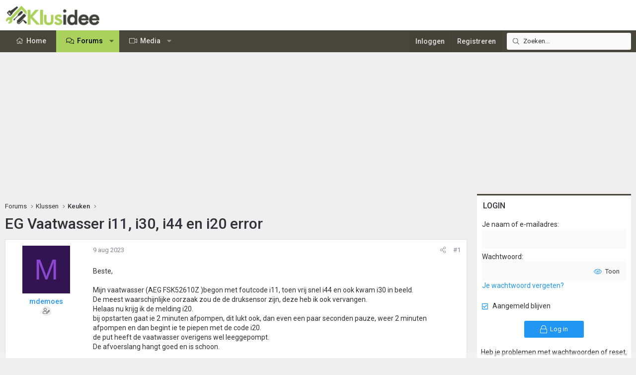

--- FILE ---
content_type: text/css; charset=utf-8
request_url: https://www.klusidee.nl/Forum/css.php?css=public%3Aextra.less&s=15&l=6&d=1768903194&k=934e56411c4ef520cee7b605c9dad840e5857694
body_size: 414
content:
@CHARSET "UTF-8";

/********* public:extra.less ********/
.block-container[data-widget-key="ruimtead"]{width:1px !important;height:255px !important;background-color:transparent !important;margin:0 !important;padding:0 !important;border:none !important;box-shadow:none !important}.block--messages .message-cell--main .actionBar .actionBar-action--reply{display:none}@media (min-width:992px){.r89-desktop-billboard-atf-forum{min-height:250px;height:250px;margin-top:20px;margin-bottom:20px;display:block}}@media (max-width:991px){.r89-mobile-billboard-top-forum{min-height:250px;height:250px;margin-bottom:40px;display:block}}@media (min-width:992px){.r89-desktop-video-outstream{min-height:250px;margin-top:20px;margin-bottom:20px}}@media (min-width:992px){.r89-desktop-billboard-atf{min-height:250px;margin-top:20px;margin-bottom:20px}}@media (max-width:991px){.r89-mobile-billboard-top{min-height:250px;margin-top:20px;margin-bottom:20px}}[data-template="forum_list"] .block-header-wrapper:has(a[href*="#over-dit-forum"]),[data-template="forum_list"] .block-header-wrapper:has(a[href*="#klussen"]){display:none}@media (min-width:992px){.r89-desktop-leaderboard-atf{min-height:80px;margin-top:20px;margin-bottom:20px}}@media (min-width:992px){.r89-desktop-leaderboard-btf{min-height:80px;margin-top:20px;margin-bottom:20px}}[data-template="thread_view"] .p-title-value,[data-template="forum_view"] .p-title-value{font-weight:500}@media (min-width:650px){.structItem-parts>li:nth-child(even){color:inherit}.structItem-cell.structItem-cell--meta{display:none}}@media (max-width:650px){.crbtt-latest{display:none !important}.crbtt{display:none !important}}